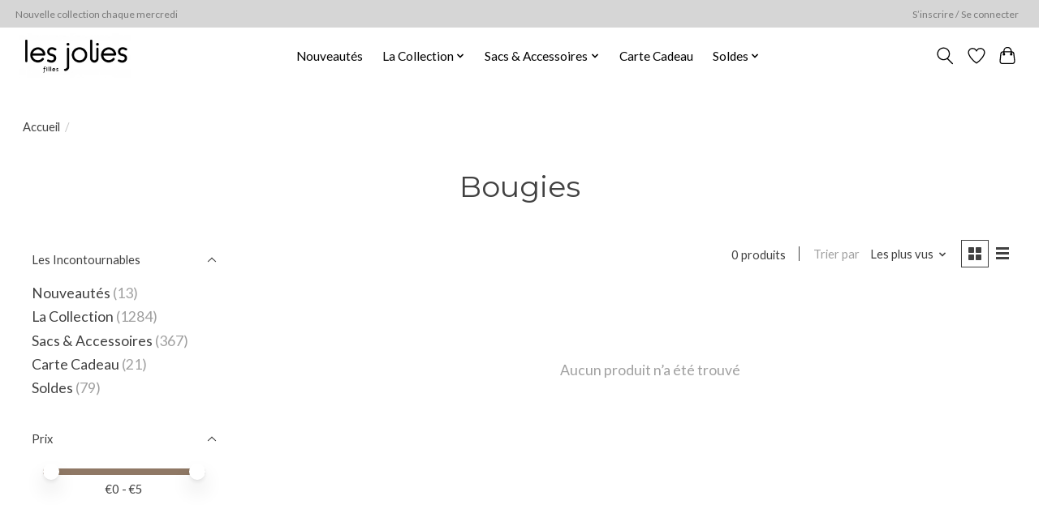

--- FILE ---
content_type: text/html;charset=utf-8
request_url: https://www.lesjoliesfilles.be/sacs-accessoires/bougies/
body_size: 8223
content:
<!DOCTYPE html>
<html lang="fr">
  <head>
    <meta charset="utf-8"/>
<!-- [START] 'blocks/head.rain' -->
<!--

  (c) 2008-2026 Lightspeed Netherlands B.V.
  http://www.lightspeedhq.com
  Generated: 02-02-2026 @ 16:47:53

-->
<link rel="canonical" href="https://www.lesjoliesfilles.be/sacs-accessoires/bougies/"/>
<link rel="alternate" href="https://www.lesjoliesfilles.be/index.rss" type="application/rss+xml" title="Nouveaux produits"/>
<meta name="robots" content="noodp,noydir"/>
<meta property="og:url" content="https://www.lesjoliesfilles.be/sacs-accessoires/bougies/?source=facebook"/>
<meta property="og:site_name" content="Les Jolies Filles"/>
<meta property="og:title" content="Bougies"/>
<meta property="og:description" content="Boutique de vêtements et accessoires à prix abordables."/>
<!--[if lt IE 9]>
<script src="https://cdn.webshopapp.com/assets/html5shiv.js?2025-02-20"></script>
<![endif]-->
<!-- [END] 'blocks/head.rain' -->
    <title>Bougies - Les Jolies Filles</title>
    <meta name="description" content="Boutique de vêtements et accessoires à prix abordables." />
    <meta name="keywords" content="Bougies, Vêtements, accessoires, fashion, tendance, mode, Corbais, Bruxelles, du 34 au 50, Louvain la neuve" />
    <meta http-equiv="X-UA-Compatible" content="IE=edge">
    <meta name="viewport" content="width=device-width, initial-scale=1">
    <meta name="apple-mobile-web-app-capable" content="yes">
    <meta name="apple-mobile-web-app-status-bar-style" content="black">
    
    <script>document.getElementsByTagName("html")[0].className += " js";</script>

    <link rel="shortcut icon" href="https://cdn.webshopapp.com/shops/297073/themes/174583/assets/favicon.png?20260131145609" type="image/x-icon" />
    <link href='//fonts.googleapis.com/css?family=Lato:400,300,600&display=swap' rel='stylesheet' type='text/css'>
<link href='//fonts.googleapis.com/css?family=Montserrat:400,300,600&display=swap' rel='stylesheet' type='text/css'>
    <link rel="stylesheet" href="https://cdn.webshopapp.com/assets/gui-2-0.css?2025-02-20" />
    <link rel="stylesheet" href="https://cdn.webshopapp.com/assets/gui-responsive-2-0.css?2025-02-20" />
    <link id="lightspeedframe" rel="stylesheet" href="https://cdn.webshopapp.com/shops/297073/themes/174583/assets/style.css?2026013114591820210104192718" />
    <!-- browsers not supporting CSS variables -->
    <script>
      if(!('CSS' in window) || !CSS.supports('color', 'var(--color-var)')) {var cfStyle = document.getElementById('lightspeedframe');if(cfStyle) {var href = cfStyle.getAttribute('href');href = href.replace('style.css', 'style-fallback.css');cfStyle.setAttribute('href', href);}}
    </script>
    <link rel="stylesheet" href="https://cdn.webshopapp.com/shops/297073/themes/174583/assets/settings.css?2026013114591820210104192718" />
    <link rel="stylesheet" href="https://cdn.webshopapp.com/shops/297073/themes/174583/assets/custom.css?2026013114591820210104192718" />

    <script src="https://cdn.webshopapp.com/assets/jquery-3-7-1.js?2025-02-20"></script>
    <script src="https://cdn.webshopapp.com/assets/jquery-ui-1-14-1.js?2025-02-20"></script>

  </head>
  <body>
    
          <header class="main-header main-header--mobile js-main-header position-relative">
  <div class="main-header__top-section">
    <div class="main-header__nav-grid justify-between@md container max-width-lg text-xs padding-y-xxs">
      <div>Nouvelle collection chaque mercredi</div>
      <ul class="main-header__list flex-grow flex-basis-0 justify-end@md display@md">        
                
                        <li class="main-header__item"><a href="https://www.lesjoliesfilles.be/account/" class="main-header__link" title="Mon compte">S’inscrire / Se connecter</a></li>
      </ul>
    </div>
  </div>
  <div class="main-header__mobile-content container max-width-lg">
          <a href="https://www.lesjoliesfilles.be/" class="main-header__logo" title="Les Jolies Filles">
        <img src="https://cdn.webshopapp.com/shops/297073/themes/174583/v/2808733/assets/logo.png?20260131144146" alt="Les Jolies Filles">
              </a>
        
    <div class="flex items-center">
            <a href="https://www.lesjoliesfilles.be/account/wishlist/" class="main-header__mobile-btn js-tab-focus">
        <svg class="icon" viewBox="0 0 24 25" fill="none"><title>Accéder à la liste de souhaits</title><path d="M11.3785 4.50387L12 5.42378L12.6215 4.50387C13.6598 2.96698 15.4376 1.94995 17.4545 1.94995C20.65 1.94995 23.232 4.49701 23.25 7.6084C23.2496 8.53335 22.927 9.71432 22.3056 11.056C21.689 12.3875 20.8022 13.8258 19.7333 15.249C17.6019 18.0872 14.7978 20.798 12.0932 22.4477L12 22.488L11.9068 22.4477C9.20215 20.798 6.3981 18.0872 4.26667 15.249C3.1978 13.8258 2.31101 12.3875 1.69437 11.056C1.07303 9.71436 0.750466 8.53342 0.75 7.60848C0.767924 4.49706 3.34993 1.94995 6.54545 1.94995C8.56242 1.94995 10.3402 2.96698 11.3785 4.50387Z" stroke="currentColor" stroke-width="1.5" fill="none"/></svg>
        <span class="sr-only">Liste de souhaits</span>
      </a>
            <button class="reset main-header__mobile-btn js-tab-focus" aria-controls="cartDrawer">
        <svg class="icon" viewBox="0 0 24 25" fill="none"><title>Panier</title><path d="M2.90171 9.65153C3.0797 8.00106 4.47293 6.75 6.13297 6.75H17.867C19.527 6.75 20.9203 8.00105 21.0982 9.65153L22.1767 19.6515C22.3839 21.5732 20.8783 23.25 18.9454 23.25H5.05454C3.1217 23.25 1.61603 21.5732 1.82328 19.6515L2.90171 9.65153Z" stroke="currentColor" stroke-width="1.5" fill="none"/>
        <path d="M7.19995 9.6001V5.7001C7.19995 2.88345 9.4833 0.600098 12.3 0.600098C15.1166 0.600098 17.4 2.88345 17.4 5.7001V9.6001" stroke="currentColor" stroke-width="1.5" fill="none"/>
        <circle cx="7.19996" cy="10.2001" r="1.8" fill="currentColor"/>
        <ellipse cx="17.4" cy="10.2001" rx="1.8" ry="1.8" fill="currentColor"/></svg>
        <span class="sr-only">Panier</span>
              </button>

      <button class="reset anim-menu-btn js-anim-menu-btn main-header__nav-control js-tab-focus" aria-label="Toggle menu">
        <i class="anim-menu-btn__icon anim-menu-btn__icon--close" aria-hidden="true"></i>
      </button>
    </div>
  </div>

  <div class="main-header__nav" role="navigation">
    <div class="main-header__nav-grid justify-between@md container max-width-lg">
      <div class="main-header__nav-logo-wrapper flex-shrink-0">
        
                  <a href="https://www.lesjoliesfilles.be/" class="main-header__logo" title="Les Jolies Filles">
            <img src="https://cdn.webshopapp.com/shops/297073/themes/174583/v/2808733/assets/logo.png?20260131144146" alt="Les Jolies Filles">
                      </a>
              </div>
      
      <form action="https://www.lesjoliesfilles.be/search/" method="get" role="search" class="padding-y-md hide@md">
        <label class="sr-only" for="searchInputMobile">Rechercher</label>
        <input class="header-v3__nav-form-control form-control width-100%" value="" autocomplete="off" type="search" name="q" id="searchInputMobile" placeholder="Recherche en cours">
      </form>

      <ul class="main-header__list flex-grow flex-basis-0 flex-wrap justify-center@md">
        
        
                <li class="main-header__item">
          <a class="main-header__link" href="https://www.lesjoliesfilles.be/nouveautes/">
            Nouveautés                                    
          </a>
                  </li>
                <li class="main-header__item js-main-nav__item">
          <a class="main-header__link js-main-nav__control" href="https://www.lesjoliesfilles.be/la-collection/">
            <span>La Collection</span>            <svg class="main-header__dropdown-icon icon" viewBox="0 0 16 16"><polygon fill="currentColor" points="8,11.4 2.6,6 4,4.6 8,8.6 12,4.6 13.4,6 "></polygon></svg>                        <i class="main-header__arrow-icon" aria-hidden="true">
              <svg class="icon" viewBox="0 0 16 16">
                <g class="icon__group" fill="none" stroke="currentColor" stroke-linecap="square" stroke-miterlimit="10" stroke-width="2">
                  <path d="M2 2l12 12" />
                  <path d="M14 2L2 14" />
                </g>
              </svg>
            </i>
                        
          </a>
                    <ul class="main-header__dropdown">
            <li class="main-header__dropdown-item"><a href="https://www.lesjoliesfilles.be/la-collection/" class="main-header__dropdown-link hide@md">Tous les La Collection</a></li>
                        <li class="main-header__dropdown-item js-main-nav__item position-relative">
              <a class="main-header__dropdown-link js-main-nav__control flex justify-between " href="https://www.lesjoliesfilles.be/la-collection/haut/">
                Haut
                <svg class="dropdown__desktop-icon icon" aria-hidden="true" viewBox="0 0 12 12"><polyline stroke-width="1" stroke="currentColor" fill="none" stroke-linecap="round" stroke-linejoin="round" points="3.5 0.5 9.5 6 3.5 11.5"></polyline></svg>                                <i class="main-header__arrow-icon" aria-hidden="true">
                  <svg class="icon" viewBox="0 0 16 16">
                    <g class="icon__group" fill="none" stroke="currentColor" stroke-linecap="square" stroke-miterlimit="10" stroke-width="2">
                      <path d="M2 2l12 12" />
                      <path d="M14 2L2 14" />
                    </g>
                  </svg>
                </i>
                              </a>

                            <ul class="main-header__dropdown">
                <li><a href="https://www.lesjoliesfilles.be/la-collection/haut/" class="main-header__dropdown-link hide@md">Tous les Haut</a></li>
                                <li><a class="main-header__dropdown-link" href="https://www.lesjoliesfilles.be/la-collection/haut/tops-t-shirts/">Tops &amp; T-shirts</a></li>
                                <li><a class="main-header__dropdown-link" href="https://www.lesjoliesfilles.be/la-collection/haut/chemisiers-blouses/">Chemisiers &amp; Blouses</a></li>
                              </ul>
                          </li>
                        <li class="main-header__dropdown-item">
              <a class="main-header__dropdown-link" href="https://www.lesjoliesfilles.be/la-collection/pulls-gilets/">
                Pulls &amp; Gilets
                                              </a>

                          </li>
                        <li class="main-header__dropdown-item">
              <a class="main-header__dropdown-link" href="https://www.lesjoliesfilles.be/la-collection/robes-combinaisons/">
                Robes &amp; Combinaisons
                                              </a>

                          </li>
                        <li class="main-header__dropdown-item">
              <a class="main-header__dropdown-link" href="https://www.lesjoliesfilles.be/la-collection/jeans-pantalons/">
                Jeans &amp; Pantalons
                                              </a>

                          </li>
                        <li class="main-header__dropdown-item">
              <a class="main-header__dropdown-link" href="https://www.lesjoliesfilles.be/la-collection/jupes-shorts/">
                Jupes &amp; Shorts
                                              </a>

                          </li>
                        <li class="main-header__dropdown-item">
              <a class="main-header__dropdown-link" href="https://www.lesjoliesfilles.be/la-collection/vestes-manteaux-blazer/">
                Vestes &amp; Manteaux &amp; Blazer
                                              </a>

                          </li>
                      </ul>
                  </li>
                <li class="main-header__item js-main-nav__item">
          <a class="main-header__link js-main-nav__control" href="https://www.lesjoliesfilles.be/sacs-accessoires/">
            <span>Sacs &amp; Accessoires</span>            <svg class="main-header__dropdown-icon icon" viewBox="0 0 16 16"><polygon fill="currentColor" points="8,11.4 2.6,6 4,4.6 8,8.6 12,4.6 13.4,6 "></polygon></svg>                        <i class="main-header__arrow-icon" aria-hidden="true">
              <svg class="icon" viewBox="0 0 16 16">
                <g class="icon__group" fill="none" stroke="currentColor" stroke-linecap="square" stroke-miterlimit="10" stroke-width="2">
                  <path d="M2 2l12 12" />
                  <path d="M14 2L2 14" />
                </g>
              </svg>
            </i>
                        
          </a>
                    <ul class="main-header__dropdown">
            <li class="main-header__dropdown-item"><a href="https://www.lesjoliesfilles.be/sacs-accessoires/" class="main-header__dropdown-link hide@md">Tous les Sacs &amp; Accessoires</a></li>
                        <li class="main-header__dropdown-item">
              <a class="main-header__dropdown-link" href="https://www.lesjoliesfilles.be/sacs-accessoires/sacs/">
                Sacs
                                              </a>

                          </li>
                        <li class="main-header__dropdown-item">
              <a class="main-header__dropdown-link" href="https://www.lesjoliesfilles.be/sacs-accessoires/echarpes-bonnets/">
                Echarpes &amp; Bonnets
                                              </a>

                          </li>
                        <li class="main-header__dropdown-item">
              <a class="main-header__dropdown-link" href="https://www.lesjoliesfilles.be/sacs-accessoires/ceintures/">
                Ceintures
                                              </a>

                          </li>
                        <li class="main-header__dropdown-item">
              <a class="main-header__dropdown-link" href="https://www.lesjoliesfilles.be/sacs-accessoires/gants/">
                Gants
                                              </a>

                          </li>
                      </ul>
                  </li>
                <li class="main-header__item">
          <a class="main-header__link" href="https://www.lesjoliesfilles.be/carte-cadeau/">
            Carte Cadeau                                    
          </a>
                  </li>
                <li class="main-header__item js-main-nav__item">
          <a class="main-header__link js-main-nav__control" href="https://www.lesjoliesfilles.be/soldes/">
            <span>Soldes</span>            <svg class="main-header__dropdown-icon icon" viewBox="0 0 16 16"><polygon fill="currentColor" points="8,11.4 2.6,6 4,4.6 8,8.6 12,4.6 13.4,6 "></polygon></svg>                        <i class="main-header__arrow-icon" aria-hidden="true">
              <svg class="icon" viewBox="0 0 16 16">
                <g class="icon__group" fill="none" stroke="currentColor" stroke-linecap="square" stroke-miterlimit="10" stroke-width="2">
                  <path d="M2 2l12 12" />
                  <path d="M14 2L2 14" />
                </g>
              </svg>
            </i>
                        
          </a>
                    <ul class="main-header__dropdown">
            <li class="main-header__dropdown-item"><a href="https://www.lesjoliesfilles.be/soldes/" class="main-header__dropdown-link hide@md">Tous les Soldes</a></li>
                        <li class="main-header__dropdown-item js-main-nav__item position-relative">
              <a class="main-header__dropdown-link js-main-nav__control flex justify-between " href="https://www.lesjoliesfilles.be/soldes/hauts/">
                Hauts
                <svg class="dropdown__desktop-icon icon" aria-hidden="true" viewBox="0 0 12 12"><polyline stroke-width="1" stroke="currentColor" fill="none" stroke-linecap="round" stroke-linejoin="round" points="3.5 0.5 9.5 6 3.5 11.5"></polyline></svg>                                <i class="main-header__arrow-icon" aria-hidden="true">
                  <svg class="icon" viewBox="0 0 16 16">
                    <g class="icon__group" fill="none" stroke="currentColor" stroke-linecap="square" stroke-miterlimit="10" stroke-width="2">
                      <path d="M2 2l12 12" />
                      <path d="M14 2L2 14" />
                    </g>
                  </svg>
                </i>
                              </a>

                            <ul class="main-header__dropdown">
                <li><a href="https://www.lesjoliesfilles.be/soldes/hauts/" class="main-header__dropdown-link hide@md">Tous les Hauts</a></li>
                                <li><a class="main-header__dropdown-link" href="https://www.lesjoliesfilles.be/soldes/hauts/chemises/">Chemises</a></li>
                                <li><a class="main-header__dropdown-link" href="https://www.lesjoliesfilles.be/soldes/hauts/tops-et-t-shirts/">Tops et T-shirts</a></li>
                              </ul>
                          </li>
                        <li class="main-header__dropdown-item js-main-nav__item position-relative">
              <a class="main-header__dropdown-link js-main-nav__control flex justify-between " href="https://www.lesjoliesfilles.be/soldes/pulls-gilets/">
                Pulls &amp; Gilets
                <svg class="dropdown__desktop-icon icon" aria-hidden="true" viewBox="0 0 12 12"><polyline stroke-width="1" stroke="currentColor" fill="none" stroke-linecap="round" stroke-linejoin="round" points="3.5 0.5 9.5 6 3.5 11.5"></polyline></svg>                                <i class="main-header__arrow-icon" aria-hidden="true">
                  <svg class="icon" viewBox="0 0 16 16">
                    <g class="icon__group" fill="none" stroke="currentColor" stroke-linecap="square" stroke-miterlimit="10" stroke-width="2">
                      <path d="M2 2l12 12" />
                      <path d="M14 2L2 14" />
                    </g>
                  </svg>
                </i>
                              </a>

                            <ul class="main-header__dropdown">
                <li><a href="https://www.lesjoliesfilles.be/soldes/pulls-gilets/" class="main-header__dropdown-link hide@md">Tous les Pulls &amp; Gilets</a></li>
                                <li><a class="main-header__dropdown-link" href="https://www.lesjoliesfilles.be/soldes/pulls-gilets/pulls/">Pulls</a></li>
                                <li><a class="main-header__dropdown-link" href="https://www.lesjoliesfilles.be/soldes/pulls-gilets/gilets/">Gilets</a></li>
                              </ul>
                          </li>
                        <li class="main-header__dropdown-item js-main-nav__item position-relative">
              <a class="main-header__dropdown-link js-main-nav__control flex justify-between " href="https://www.lesjoliesfilles.be/soldes/robes-combinaisons/">
                Robes &amp; Combinaisons
                <svg class="dropdown__desktop-icon icon" aria-hidden="true" viewBox="0 0 12 12"><polyline stroke-width="1" stroke="currentColor" fill="none" stroke-linecap="round" stroke-linejoin="round" points="3.5 0.5 9.5 6 3.5 11.5"></polyline></svg>                                <i class="main-header__arrow-icon" aria-hidden="true">
                  <svg class="icon" viewBox="0 0 16 16">
                    <g class="icon__group" fill="none" stroke="currentColor" stroke-linecap="square" stroke-miterlimit="10" stroke-width="2">
                      <path d="M2 2l12 12" />
                      <path d="M14 2L2 14" />
                    </g>
                  </svg>
                </i>
                              </a>

                            <ul class="main-header__dropdown">
                <li><a href="https://www.lesjoliesfilles.be/soldes/robes-combinaisons/" class="main-header__dropdown-link hide@md">Tous les Robes &amp; Combinaisons</a></li>
                                <li><a class="main-header__dropdown-link" href="https://www.lesjoliesfilles.be/soldes/robes-combinaisons/robes/">Robes</a></li>
                                <li><a class="main-header__dropdown-link" href="https://www.lesjoliesfilles.be/soldes/robes-combinaisons/combinaisons/">Combinaisons</a></li>
                              </ul>
                          </li>
                        <li class="main-header__dropdown-item">
              <a class="main-header__dropdown-link" href="https://www.lesjoliesfilles.be/soldes/pantalons/">
                Pantalons
                                              </a>

                          </li>
                        <li class="main-header__dropdown-item js-main-nav__item position-relative">
              <a class="main-header__dropdown-link js-main-nav__control flex justify-between " href="https://www.lesjoliesfilles.be/soldes/jupes-shorts/">
                Jupes &amp; Shorts
                <svg class="dropdown__desktop-icon icon" aria-hidden="true" viewBox="0 0 12 12"><polyline stroke-width="1" stroke="currentColor" fill="none" stroke-linecap="round" stroke-linejoin="round" points="3.5 0.5 9.5 6 3.5 11.5"></polyline></svg>                                <i class="main-header__arrow-icon" aria-hidden="true">
                  <svg class="icon" viewBox="0 0 16 16">
                    <g class="icon__group" fill="none" stroke="currentColor" stroke-linecap="square" stroke-miterlimit="10" stroke-width="2">
                      <path d="M2 2l12 12" />
                      <path d="M14 2L2 14" />
                    </g>
                  </svg>
                </i>
                              </a>

                            <ul class="main-header__dropdown">
                <li><a href="https://www.lesjoliesfilles.be/soldes/jupes-shorts/" class="main-header__dropdown-link hide@md">Tous les Jupes &amp; Shorts</a></li>
                                <li><a class="main-header__dropdown-link" href="https://www.lesjoliesfilles.be/soldes/jupes-shorts/jupes/">Jupes</a></li>
                                <li><a class="main-header__dropdown-link" href="https://www.lesjoliesfilles.be/soldes/jupes-shorts/shorts/">Shorts</a></li>
                              </ul>
                          </li>
                        <li class="main-header__dropdown-item">
              <a class="main-header__dropdown-link" href="https://www.lesjoliesfilles.be/soldes/vestes/">
                Vestes
                                              </a>

                          </li>
                      </ul>
                  </li>
        
        
        
        
                
        <li class="main-header__item hide@md">
          <ul class="main-header__list main-header__list--mobile-items">        
            
                                    <li class="main-header__item"><a href="https://www.lesjoliesfilles.be/account/" class="main-header__link" title="Mon compte">S’inscrire / Se connecter</a></li>
          </ul>
        </li>
        
      </ul>

      <ul class="main-header__list flex-shrink-0 justify-end@md display@md">
        <li class="main-header__item">
          
          <button class="reset switch-icon main-header__link main-header__link--icon js-toggle-search js-switch-icon js-tab-focus" aria-label="Toggle icon">
            <svg class="icon switch-icon__icon--a" viewBox="0 0 24 25"><title>Recherche</title><path fill-rule="evenodd" clip-rule="evenodd" d="M17.6032 9.55171C17.6032 13.6671 14.267 17.0033 10.1516 17.0033C6.03621 17.0033 2.70001 13.6671 2.70001 9.55171C2.70001 5.4363 6.03621 2.1001 10.1516 2.1001C14.267 2.1001 17.6032 5.4363 17.6032 9.55171ZM15.2499 16.9106C13.8031 17.9148 12.0461 18.5033 10.1516 18.5033C5.20779 18.5033 1.20001 14.4955 1.20001 9.55171C1.20001 4.60787 5.20779 0.600098 10.1516 0.600098C15.0955 0.600098 19.1032 4.60787 19.1032 9.55171C19.1032 12.0591 18.0724 14.3257 16.4113 15.9507L23.2916 22.8311C23.5845 23.1239 23.5845 23.5988 23.2916 23.8917C22.9987 24.1846 22.5239 24.1846 22.231 23.8917L15.2499 16.9106Z" fill="currentColor"/></svg>

            <svg class="icon switch-icon__icon--b" viewBox="0 0 32 32"><title>Recherche</title><g fill="none" stroke="currentColor" stroke-miterlimit="10" stroke-linecap="round" stroke-linejoin="round" stroke-width="2"><line x1="27" y1="5" x2="5" y2="27"></line><line x1="27" y1="27" x2="5" y2="5"></line></g></svg>
          </button>

        </li>
                <li class="main-header__item">
          <a href="https://www.lesjoliesfilles.be/account/wishlist/" class="main-header__link main-header__link--icon">
            <svg class="icon" viewBox="0 0 24 25" fill="none"><title>Accéder à la liste de souhaits</title><path d="M11.3785 4.50387L12 5.42378L12.6215 4.50387C13.6598 2.96698 15.4376 1.94995 17.4545 1.94995C20.65 1.94995 23.232 4.49701 23.25 7.6084C23.2496 8.53335 22.927 9.71432 22.3056 11.056C21.689 12.3875 20.8022 13.8258 19.7333 15.249C17.6019 18.0872 14.7978 20.798 12.0932 22.4477L12 22.488L11.9068 22.4477C9.20215 20.798 6.3981 18.0872 4.26667 15.249C3.1978 13.8258 2.31101 12.3875 1.69437 11.056C1.07303 9.71436 0.750466 8.53342 0.75 7.60848C0.767924 4.49706 3.34993 1.94995 6.54545 1.94995C8.56242 1.94995 10.3402 2.96698 11.3785 4.50387Z" stroke="currentColor" stroke-width="1.5" fill="none"/></svg>
            <span class="sr-only">Liste de souhaits</span>
          </a>
        </li>
                <li class="main-header__item">
          <a href="#0" class="main-header__link main-header__link--icon" aria-controls="cartDrawer">
            <svg class="icon" viewBox="0 0 24 25" fill="none"><title>Panier</title><path d="M2.90171 9.65153C3.0797 8.00106 4.47293 6.75 6.13297 6.75H17.867C19.527 6.75 20.9203 8.00105 21.0982 9.65153L22.1767 19.6515C22.3839 21.5732 20.8783 23.25 18.9454 23.25H5.05454C3.1217 23.25 1.61603 21.5732 1.82328 19.6515L2.90171 9.65153Z" stroke="currentColor" stroke-width="1.5" fill="none"/>
            <path d="M7.19995 9.6001V5.7001C7.19995 2.88345 9.4833 0.600098 12.3 0.600098C15.1166 0.600098 17.4 2.88345 17.4 5.7001V9.6001" stroke="currentColor" stroke-width="1.5" fill="none"/>
            <circle cx="7.19996" cy="10.2001" r="1.8" fill="currentColor"/>
            <ellipse cx="17.4" cy="10.2001" rx="1.8" ry="1.8" fill="currentColor"/></svg>
            <span class="sr-only">Panier</span>
                      </a>
        </li>
      </ul>
      
    	<div class="main-header__search-form bg">
        <form action="https://www.lesjoliesfilles.be/search/" method="get" role="search" class="container max-width-lg">
          <label class="sr-only" for="searchInput">Rechercher</label>
          <input class="header-v3__nav-form-control form-control width-100%" value="" autocomplete="off" type="search" name="q" id="searchInput" placeholder="Recherche en cours">
        </form>
      </div>
      
    </div>
  </div>
</header>

<div class="drawer dr-cart js-drawer" id="cartDrawer">
  <div class="drawer__content bg shadow-md flex flex-column" role="alertdialog" aria-labelledby="drawer-cart-title">
    <header class="flex items-center justify-between flex-shrink-0 padding-x-md padding-y-md">
      <h1 id="drawer-cart-title" class="text-base text-truncate">Panier</h1>

      <button class="reset drawer__close-btn js-drawer__close js-tab-focus">
        <svg class="icon icon--xs" viewBox="0 0 16 16"><title>Fermer le volet du panier</title><g stroke-width="2" stroke="currentColor" fill="none" stroke-linecap="round" stroke-linejoin="round" stroke-miterlimit="10"><line x1="13.5" y1="2.5" x2="2.5" y2="13.5"></line><line x1="2.5" y1="2.5" x2="13.5" y2="13.5"></line></g></svg>
      </button>
    </header>

    <div class="drawer__body padding-x-md padding-bottom-sm js-drawer__body">
            <p class="margin-y-xxxl color-contrast-medium text-sm text-center">Votre panier est vide</p>
          </div>

    <footer class="padding-x-md padding-y-md flex-shrink-0">
      <p class="text-sm text-center color-contrast-medium margin-bottom-sm">Payer en toute sécurité avec :</p>
      <p class="text-sm flex flex-wrap gap-xs text-xs@md justify-center">
                  <a href="https://www.lesjoliesfilles.be/service/payment-methods/" title="Maestro">
            <img src="https://cdn.webshopapp.com/assets/icon-payment-maestro.png?2025-02-20" alt="Maestro" height="16" />
          </a>
                  <a href="https://www.lesjoliesfilles.be/service/payment-methods/" title="Bancontact">
            <img src="https://cdn.webshopapp.com/assets/icon-payment-mistercash.png?2025-02-20" alt="Bancontact" height="16" />
          </a>
                  <a href="https://www.lesjoliesfilles.be/service/payment-methods/" title="MasterCard">
            <img src="https://cdn.webshopapp.com/assets/icon-payment-mastercard.png?2025-02-20" alt="MasterCard" height="16" />
          </a>
                  <a href="https://www.lesjoliesfilles.be/service/payment-methods/" title="American Express">
            <img src="https://cdn.webshopapp.com/assets/icon-payment-americanexpress.png?2025-02-20" alt="American Express" height="16" />
          </a>
                  <a href="https://www.lesjoliesfilles.be/service/payment-methods/" title="Visa">
            <img src="https://cdn.webshopapp.com/assets/icon-payment-visa.png?2025-02-20" alt="Visa" height="16" />
          </a>
              </p>
    </footer>
  </div>
</div>            <section class="collection-page__intro container max-width-lg">
  <div class="padding-y-lg">
    <nav class="breadcrumbs text-sm" aria-label="Breadcrumbs">
  <ol class="flex flex-wrap gap-xxs">
    <li class="breadcrumbs__item">
    	<a href="https://www.lesjoliesfilles.be/" class="color-inherit text-underline-hover">Accueil</a>
      <span class="color-contrast-low margin-left-xxs" aria-hidden="true">/</span>
    </li>
      </ol>
</nav>  </div>
  
  <h1 class="text-center">Bougies</h1>

  </section>

<section class="collection-page__content padding-y-lg">
  <div class="container max-width-lg">
    <div class="margin-bottom-md hide@md no-js:is-hidden">
      <button class="btn btn--subtle width-100%" aria-controls="filter-panel">Afficher les filtres</button>
    </div>
  
    <div class="flex@md">
      <aside class="sidebar sidebar--collection-filters sidebar--colection-filters sidebar--static@md js-sidebar" data-static-class="sidebar--sticky-on-desktop" id="filter-panel" aria-labelledby="filter-panel-title">
        <div class="sidebar__panel">
          <header class="sidebar__header z-index-2">
            <h1 class="text-md text-truncate" id="filter-panel-title">Filtres</h1>
      
            <button class="reset sidebar__close-btn js-sidebar__close-btn js-tab-focus">
              <svg class="icon" viewBox="0 0 16 16"><title>Fermer le volet</title><g stroke-width="1" stroke="currentColor" fill="none" stroke-linecap="round" stroke-linejoin="round" stroke-miterlimit="10"><line x1="13.5" y1="2.5" x2="2.5" y2="13.5"></line><line x1="2.5" y1="2.5" x2="13.5" y2="13.5"></line></g></svg>
            </button>
          </header>
      		
          <form action="https://www.lesjoliesfilles.be/sacs-accessoires/bougies/" method="get" class="position-relative z-index-1">
            <input type="hidden" name="mode" value="grid" id="filter_form_mode" />
            <input type="hidden" name="limit" value="12" id="filter_form_limit" />
            <input type="hidden" name="sort" value="popular" id="filter_form_sort" />

            <ul class="accordion js-accordion">
                            <li class="accordion__item accordion__item--is-open js-accordion__item">
                <button class="reset accordion__header padding-y-sm padding-x-md padding-x-xs@md js-tab-focus" type="button">
                  <div>
                    <div class="text-sm@md">Les Incontournables </div>
                  </div>

                  <svg class="icon accordion__icon-arrow no-js:is-hidden" viewBox="0 0 16 16" aria-hidden="true">
                    <g class="icon__group" fill="none" stroke="currentColor" stroke-linecap="square" stroke-miterlimit="10">
                      <path d="M2 2l12 12" />
                      <path d="M14 2L2 14" />
                    </g>
                  </svg>
                </button>
            
                <div class="accordion__panel js-accordion__panel">
                  <div class="padding-top-xxxs padding-x-md padding-bottom-md padding-x-xs@md">
                    <ul class="filter__categories flex flex-column gap-xxs">
                                            <li class="filter-categories__item">
                        <a href="https://www.lesjoliesfilles.be/nouveautes/" class="color-inherit text-underline-hover">Nouveautés</a>
                                                <span class="filter-categories__count color-contrast-medium" aria-label="Contient  produits">(13)</span>
                        
                                              </li>
                                            <li class="filter-categories__item">
                        <a href="https://www.lesjoliesfilles.be/la-collection/" class="color-inherit text-underline-hover">La Collection</a>
                                                <span class="filter-categories__count color-contrast-medium" aria-label="Contient  produits">(1284)</span>
                        
                                              </li>
                                            <li class="filter-categories__item">
                        <a href="https://www.lesjoliesfilles.be/sacs-accessoires/" class="color-inherit text-underline-hover">Sacs &amp; Accessoires</a>
                                                <span class="filter-categories__count color-contrast-medium" aria-label="Contient  produits">(367)</span>
                        
                                              </li>
                                            <li class="filter-categories__item">
                        <a href="https://www.lesjoliesfilles.be/carte-cadeau/" class="color-inherit text-underline-hover">Carte Cadeau</a>
                                                <span class="filter-categories__count color-contrast-medium" aria-label="Contient  produits">(21)</span>
                        
                                              </li>
                                            <li class="filter-categories__item">
                        <a href="https://www.lesjoliesfilles.be/soldes/" class="color-inherit text-underline-hover">Soldes</a>
                                                <span class="filter-categories__count color-contrast-medium" aria-label="Contient  produits">(79)</span>
                        
                                              </li>
                                          </ul>
                  </div>
                </div>
              </li>
                            
                            
                          
              <li class="accordion__item accordion__item--is-open accordion__item--is-open js-accordion__item">
                <button class="reset accordion__header padding-y-sm padding-x-md padding-x-xs@md js-tab-focus" type="button">
                  <div>
                    <div class="text-sm@md">Prix</div>
                  </div>

                  <svg class="icon accordion__icon-arrow no-js:is-hidden" viewBox="0 0 16 16" aria-hidden="true">
                    <g class="icon__group" fill="none" stroke="currentColor" stroke-linecap="square" stroke-miterlimit="10">
                      <path d="M2 2l12 12" />
                      <path d="M14 2L2 14" />
                    </g>
                  </svg>
                </button>
            
                <div class="accordion__panel js-accordion__panel">
                  <div class="padding-top-xxxs padding-x-md padding-bottom-md padding-x-xs@md flex justify-center">
                    <div class="slider slider--multi-value js-slider">
                      <div class="slider__range">
                        <label class="sr-only" for="slider-min-value">Prix minimum</label>
                        <input class="slider__input" type="range" id="slider-min-value" name="min" min="0" max="5" step="1" value="0" onchange="this.form.submit()">
                      </div>
                  
                      <div class="slider__range">
                        <label class="sr-only" for="slider-max-value"> Price maximum value</label>
                        <input class="slider__input" type="range" id="slider-max-value" name="max" min="0" max="5" step="1" value="5" onchange="this.form.submit()">
                      </div>
                  
                      <div class="margin-top-xs text-center text-sm" aria-hidden="true">
                        <span class="slider__value">€<span class="js-slider__value">0</span> - €<span class="js-slider__value">5</span></span>
                      </div>
                    </div>
                  </div>
                </div>
              </li>
          
            </ul>
          </form>
        </div>
      </aside>
      
      <main class="flex-grow padding-left-xl@md">
        <form action="https://www.lesjoliesfilles.be/sacs-accessoires/bougies/" method="get" class="flex gap-sm items-center justify-end margin-bottom-sm">
          <input type="hidden" name="min" value="0" id="filter_form_min" />
          <input type="hidden" name="max" value="5" id="filter_form_max" />
          <input type="hidden" name="brand" value="0" id="filter_form_brand" />
          <input type="hidden" name="limit" value="12" id="filter_form_limit" />
                    
          <p class="text-sm">0 produits</p>

          <div class="separator"></div>

          <div class="flex items-baseline">
            <label class="text-sm color-contrast-medium margin-right-sm" for="select-sorting">Trier par</label>

            <div class="select inline-block js-select" data-trigger-class="reset text-sm text-underline-hover inline-flex items-center cursor-pointer js-tab-focus">
              <select name="sort" id="select-sorting" onchange="this.form.submit()">
                                  <option value="default">Par défaut</option>
                                  <option value="popular" selected="selected">Les plus vus</option>
                                  <option value="newest">Produits les plus récents</option>
                                  <option value="lowest">Prix le plus bas</option>
                                  <option value="highest">Prix le plus élevé</option>
                                  <option value="asc">Noms en ordre croissant</option>
                                  <option value="desc">Noms en ordre décroissant</option>
                              </select>

              <svg class="icon icon--xxs margin-left-xxxs" aria-hidden="true" viewBox="0 0 16 16"><polygon fill="currentColor" points="8,11.4 2.6,6 4,4.6 8,8.6 12,4.6 13.4,6 "></polygon></svg>
            </div>
          </div>

          <div class="btns btns--radio btns--grid-layout js-grid-switch__controller">
            <div>
              <input type="radio" name="mode" id="radio-grid" value="grid" checked onchange="this.form.submit()">
              <label class="btns__btn btns__btn--icon" for="radio-grid">
                <svg class="icon icon--xs" viewBox="0 0 16 16">
                  <title>Affichage en mode grille</title>
                  <g>
                    <path d="M6,0H1C0.4,0,0,0.4,0,1v5c0,0.6,0.4,1,1,1h5c0.6,0,1-0.4,1-1V1C7,0.4,6.6,0,6,0z"></path>
                    <path d="M15,0h-5C9.4,0,9,0.4,9,1v5c0,0.6,0.4,1,1,1h5c0.6,0,1-0.4,1-1V1C16,0.4,15.6,0,15,0z"></path>
                    <path d="M6,9H1c-0.6,0-1,0.4-1,1v5c0,0.6,0.4,1,1,1h5c0.6,0,1-0.4,1-1v-5C7,9.4,6.6,9,6,9z"></path>
                    <path d="M15,9h-5c-0.6,0-1,0.4-1,1v5c0,0.6,0.4,1,1,1h5c0.6,0,1-0.4,1-1v-5C16,9.4,15.6,9,15,9z"></path>
                  </g>
                </svg>
              </label>
            </div>

            <div>
              <input type="radio" name="mode" id="radio-list" value="list" onchange="this.form.submit()">
              <label class="btns__btn btns__btn--icon" for="radio-list">
                <svg class="icon icon--xs" viewBox="0 0 16 16">
                  <title>Affichage en mode liste</title>
                  <g>
                    <rect width="16" height="3"></rect>
                    <rect y="6" width="16" height="3"></rect>
                    <rect y="12" width="16" height="3"></rect>
                  </g>
                </svg>
              </label>
            </div>
          </div>
        </form>

        <div>
                    <div class="margin-top-md padding-y-xl">
            <p class="color-contrast-medium text-center">Aucun produit n’a été trouvé</p>
          </div>
                  </div>
      </main>
    </div>
  </div>
</section>


<section class="container max-width-lg">
  <div class="col-md-2 sidebar" role="complementary">

    			<div class="row" role="navigation" aria-label="Les Incontournables ">
				<ul>
  				    				<li class="item">
              <span class="arrow"></span>
              <a href="https://www.lesjoliesfilles.be/nouveautes/" class="itemLink"  title="Nouveautés">
                Nouveautés               </a>

                  				</li>
  				    				<li class="item">
              <span class="arrow"></span>
              <a href="https://www.lesjoliesfilles.be/la-collection/" class="itemLink"  title="La Collection">
                La Collection               </a>

                  				</li>
  				    				<li class="item">
              <span class="arrow"></span>
              <a href="https://www.lesjoliesfilles.be/sacs-accessoires/" class="itemLink"  title="Sacs &amp; Accessoires">
                Sacs &amp; Accessoires               </a>

                  				</li>
  				    				<li class="item">
              <span class="arrow"></span>
              <a href="https://www.lesjoliesfilles.be/carte-cadeau/" class="itemLink"  title="Carte Cadeau">
                Carte Cadeau               </a>

                  				</li>
  				    				<li class="item">
              <span class="arrow"></span>
              <a href="https://www.lesjoliesfilles.be/soldes/" class="itemLink"  title="Soldes">
                Soldes               </a>

                  				</li>
  				  			</ul>
      </div>
		  </div>
</section>      <footer class="main-footer border-top">   
  <div class="container max-width-lg">

        <div class="main-footer__content padding-y-xl grid gap-md">
      <div class="col-8@lg">
        <div class="grid gap-md">
          <div class="col-6@xs col-3@md">
                        <img src="https://cdn.webshopapp.com/shops/297073/themes/174583/v/2808733/assets/logo.png?20260131144146" class="footer-logo margin-bottom-md" alt="Les Jolies Filles">
                        
            
            <div class="main-footer__social-list flex flex-wrap gap-sm text-sm@md">
                            <a class="main-footer__social-btn" href="https://www.instagram.com/lesjoliesfilles.be/" target="_blank">
                <svg class="icon" viewBox="0 0 16 16"><title>Suivez-nous sur Instagram</title><g><circle fill="currentColor" cx="12.145" cy="3.892" r="0.96"></circle> <path d="M8,12c-2.206,0-4-1.794-4-4s1.794-4,4-4s4,1.794,4,4S10.206,12,8,12z M8,6C6.897,6,6,6.897,6,8 s0.897,2,2,2s2-0.897,2-2S9.103,6,8,6z"></path> <path fill="currentColor" d="M12,16H4c-2.056,0-4-1.944-4-4V4c0-2.056,1.944-4,4-4h8c2.056,0,4,1.944,4,4v8C16,14.056,14.056,16,12,16z M4,2C3.065,2,2,3.065,2,4v8c0,0.953,1.047,2,2,2h8c0.935,0,2-1.065,2-2V4c0-0.935-1.065-2-2-2H4z"></path></g></svg>
              </a>
                            
                            <a class="main-footer__social-btn" href="https://www.facebook.com/p/Les-jolies-filles-100063697262724/" target="_blank">
                <svg class="icon" viewBox="0 0 16 16"><title>Suivez-nous sur Facebook</title><g><path d="M16,8.048a8,8,0,1,0-9.25,7.9V10.36H4.719V8.048H6.75V6.285A2.822,2.822,0,0,1,9.771,3.173a12.2,12.2,0,0,1,1.791.156V5.3H10.554a1.155,1.155,0,0,0-1.3,1.25v1.5h2.219l-.355,2.312H9.25v5.591A8,8,0,0,0,16,8.048Z"></path></g></svg>
              </a>
                            
                            
                      
                          </div>
          </div>

                              <div class="col-6@xs col-3@md">
            <h4 class="margin-bottom-xs text-md@md">Les Incontournables </h4>
            <ul class="grid gap-xs text-sm@md">
                            <li><a class="main-footer__link" href="https://www.lesjoliesfilles.be/nouveautes/">Nouveautés</a></li>
                            <li><a class="main-footer__link" href="https://www.lesjoliesfilles.be/la-collection/">La Collection</a></li>
                            <li><a class="main-footer__link" href="https://www.lesjoliesfilles.be/sacs-accessoires/">Sacs &amp; Accessoires</a></li>
                            <li><a class="main-footer__link" href="https://www.lesjoliesfilles.be/carte-cadeau/">Carte Cadeau</a></li>
                            <li><a class="main-footer__link" href="https://www.lesjoliesfilles.be/soldes/">Soldes</a></li>
                          </ul>
          </div>
          					
                    <div class="col-6@xs col-3@md">
            <h4 class="margin-bottom-xs text-md@md">Mon compte</h4>
            <ul class="grid gap-xs text-sm@md">
              
                                                <li><a class="main-footer__link" href="https://www.lesjoliesfilles.be/account/" title="S&#039;inscrire">S&#039;inscrire</a></li>
                                                                <li><a class="main-footer__link" href="https://www.lesjoliesfilles.be/account/orders/" title="Mes commandes">Mes commandes</a></li>
                                                                <li><a class="main-footer__link" href="https://www.lesjoliesfilles.be/account/tickets/" title="Mes billets">Mes billets</a></li>
                                                                <li><a class="main-footer__link" href="https://www.lesjoliesfilles.be/account/wishlist/" title="Ma liste de souhaits">Ma liste de souhaits</a></li>
                                                                        </ul>
          </div>

                    <div class="col-6@xs col-3@md">
            <h4 class="margin-bottom-xs text-md@md">Informations</h4>
            <ul class="grid gap-xs text-sm@md">
                            <li>
                <a class="main-footer__link" href="https://www.lesjoliesfilles.be/service/general-terms-conditions/" title="Conditions générales" >
                  Conditions générales
                </a>
              </li>
            	              <li>
                <a class="main-footer__link" href="https://www.lesjoliesfilles.be/service/payment-methods/" title="Paiement sécurisé" >
                  Paiement sécurisé
                </a>
              </li>
            	              <li>
                <a class="main-footer__link" href="https://www.lesjoliesfilles.be/service/shipping-returns/" title="Retours et Echanges" >
                  Retours et Echanges
                </a>
              </li>
            	              <li>
                <a class="main-footer__link" href="https://www.lesjoliesfilles.be/service/" title="Aide &amp; FAQ" >
                  Aide &amp; FAQ
                </a>
              </li>
            	              <li>
                <a class="main-footer__link" href="https://www.lesjoliesfilles.be/service/contact/" title="Nous Contacter" >
                  Nous Contacter
                </a>
              </li>
            	              <li>
                <a class="main-footer__link" href="https://www.lesjoliesfilles.be/service/livraisons/" title="Livraisons" >
                  Livraisons
                </a>
              </li>
            	            </ul>
          </div>
        </div>
      </div>
      
                  <form id="formNewsletter" action="https://www.lesjoliesfilles.be/account/newsletter/" method="post" class="newsletter col-4@lg">
        <input type="hidden" name="key" value="507802415713df0363634b142962d710" />
        <div class="max-width-xxs">
          <div class="text-component margin-bottom-sm">
            <h4 class="text-md@md">Abonnez-vous à notre infolettre</h4>
                     </div>

          <div class="grid gap-xxxs text-sm@md">
            <input class="form-control col min-width-0" type="email" name="email" placeholder="Votre adresse courriel" aria-label="Courriel">
            <button type="submit" class="btn btn--primary col-content">S&#039;abonner</button>
          </div>
        </div>
      </form>
          </div>
  </div>

    <div class="main-footer__colophon border-top padding-y-md">
    <div class="container max-width-lg">
      <div class="flex flex-column items-center gap-sm flex-row@md justify-between@md">
        <div class="powered-by">
          <p class="text-sm text-xs@md">© Copyright 2026 Les Jolies Filles
                    	- Powered by
          	          		<a href="https://fr.lightspeedhq.be/" title="Lightspeed" target="_blank" aria-label="Powered by Lightspeed">Lightspeed</a>
          		          	          </p>
        </div>
  
        <div class="flex items-center">
                    
          <div class="payment-methods">
            <p class="text-sm flex flex-wrap gap-xs text-xs@md">
                              <a href="https://www.lesjoliesfilles.be/service/payment-methods/" title="Maestro" class="payment-methods__item">
                  <img src="https://cdn.webshopapp.com/assets/icon-payment-maestro.png?2025-02-20" alt="Maestro" height="16" />
                </a>
                              <a href="https://www.lesjoliesfilles.be/service/payment-methods/" title="Bancontact" class="payment-methods__item">
                  <img src="https://cdn.webshopapp.com/assets/icon-payment-mistercash.png?2025-02-20" alt="Bancontact" height="16" />
                </a>
                              <a href="https://www.lesjoliesfilles.be/service/payment-methods/" title="MasterCard" class="payment-methods__item">
                  <img src="https://cdn.webshopapp.com/assets/icon-payment-mastercard.png?2025-02-20" alt="MasterCard" height="16" />
                </a>
                              <a href="https://www.lesjoliesfilles.be/service/payment-methods/" title="American Express" class="payment-methods__item">
                  <img src="https://cdn.webshopapp.com/assets/icon-payment-americanexpress.png?2025-02-20" alt="American Express" height="16" />
                </a>
                              <a href="https://www.lesjoliesfilles.be/service/payment-methods/" title="Visa" class="payment-methods__item">
                  <img src="https://cdn.webshopapp.com/assets/icon-payment-visa.png?2025-02-20" alt="Visa" height="16" />
                </a>
                          </p>
          </div>
          
          <ul class="main-footer__list flex flex-grow flex-basis-0 justify-end@md">        
            
                      </ul>
        </div>
      </div>
    </div>
  </div>
</footer>        <!-- [START] 'blocks/body.rain' -->
<script>
(function () {
  var s = document.createElement('script');
  s.type = 'text/javascript';
  s.async = true;
  s.src = 'https://www.lesjoliesfilles.be/services/stats/pageview.js';
  ( document.getElementsByTagName('head')[0] || document.getElementsByTagName('body')[0] ).appendChild(s);
})();
</script>
<script>
(function () {
  var s = document.createElement('script');
  s.type = 'text/javascript';
  s.async = true;
  s.src = 'https://components.lightspeed.mollie.com/static/js/lazyload.js';
  ( document.getElementsByTagName('head')[0] || document.getElementsByTagName('body')[0] ).appendChild(s);
})();
</script>
<!-- [END] 'blocks/body.rain' -->
    
    <script>
    	var viewOptions = 'Afficher les options';
    </script>
		
    <script src="https://cdn.webshopapp.com/shops/297073/themes/174583/assets/scripts-min.js?2026013114591820210104192718"></script>
    <script src="https://cdn.webshopapp.com/assets/gui.js?2025-02-20"></script>
    <script src="https://cdn.webshopapp.com/assets/gui-responsive-2-0.js?2025-02-20"></script>
  </body>
</html>

--- FILE ---
content_type: text/javascript;charset=utf-8
request_url: https://www.lesjoliesfilles.be/services/stats/pageview.js
body_size: -415
content:
// SEOshop 02-02-2026 16:47:55